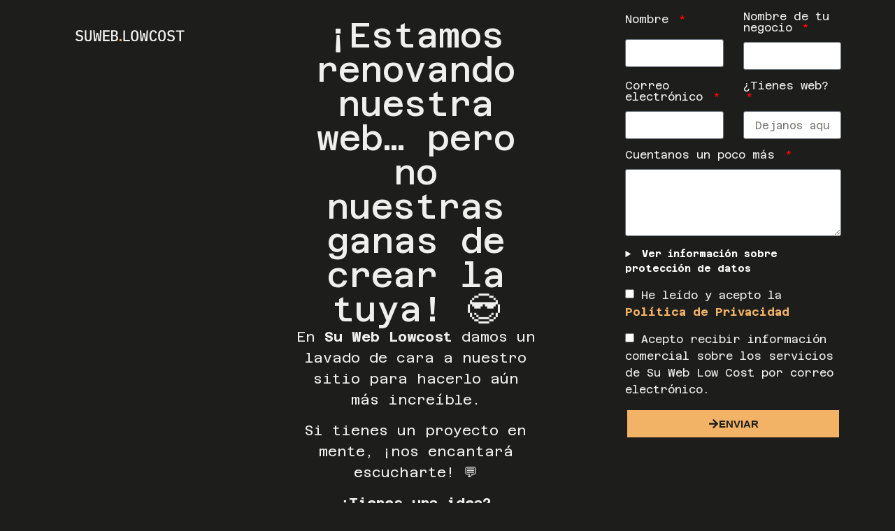

--- FILE ---
content_type: text/css
request_url: https://suweblowcost.es/wp-content/uploads/elementor/css/post-4107.css?ver=1768246302
body_size: 1045
content:
.elementor-4107 .elementor-element.elementor-element-511b03ec{--display:flex;--min-height:100vh;--flex-direction:row;--container-widget-width:initial;--container-widget-height:100%;--container-widget-flex-grow:1;--container-widget-align-self:stretch;--flex-wrap-mobile:wrap;--gap:0px 0px;--row-gap:0px;--column-gap:0px;--flex-wrap:wrap;--margin-top:0px;--margin-bottom:0px;--margin-left:0px;--margin-right:0px;--padding-top:0px;--padding-bottom:0px;--padding-left:0px;--padding-right:0px;}.elementor-4107 .elementor-element.elementor-element-511b03ec:not(.elementor-motion-effects-element-type-background), .elementor-4107 .elementor-element.elementor-element-511b03ec > .elementor-motion-effects-container > .elementor-motion-effects-layer{background-color:var( --e-global-color-secondary );}.elementor-4107 .elementor-element.elementor-element-380864ff{--display:flex;--flex-direction:column;--container-widget-width:100%;--container-widget-height:initial;--container-widget-flex-grow:0;--container-widget-align-self:initial;--flex-wrap-mobile:wrap;--justify-content:center;border-style:solid;--border-style:solid;border-width:0px 0px 0px 0px;--border-top-width:0px;--border-right-width:0px;--border-bottom-width:0px;--border-left-width:0px;--margin-top:0px;--margin-bottom:0px;--margin-left:0px;--margin-right:0px;--padding-top:3%;--padding-bottom:3%;--padding-left:0%;--padding-right:0%;}.elementor-4107 .elementor-element.elementor-element-7657eb3 img{width:42%;}.elementor-4107 .elementor-element.elementor-element-4f16d54d{--display:flex;--flex-direction:column;--container-widget-width:calc( ( 1 - var( --container-widget-flex-grow ) ) * 100% );--container-widget-height:initial;--container-widget-flex-grow:0;--container-widget-align-self:initial;--flex-wrap-mobile:wrap;--justify-content:center;--align-items:center;--gap:41px 41px;--row-gap:41px;--column-gap:41px;--margin-top:0px;--margin-bottom:0px;--margin-left:0px;--margin-right:0px;--padding-top:2%;--padding-bottom:2%;--padding-left:4%;--padding-right:4%;}.elementor-4107 .elementor-element.elementor-element-1d10df6a{text-align:center;}.elementor-4107 .elementor-element.elementor-element-1d10df6a .elementor-heading-title{font-size:49px;}.elementor-4107 .elementor-element.elementor-element-38399543{column-gap:0px;font-size:20px;}.elementor-4107 .elementor-element.elementor-element-234da22e{--display:flex;--flex-direction:column;--container-widget-width:100%;--container-widget-height:initial;--container-widget-flex-grow:0;--container-widget-align-self:initial;--flex-wrap-mobile:wrap;--justify-content:center;--margin-top:0px;--margin-bottom:0px;--margin-left:0px;--margin-right:0px;--padding-top:1%;--padding-bottom:5%;--padding-left:5%;--padding-right:5%;}.elementor-4107 .elementor-element.elementor-element-7d95299b{padding:1% 4% 1% 4%;--e-form-steps-indicators-spacing:20px;--e-form-steps-indicator-padding:30px;--e-form-steps-indicator-inactive-secondary-color:#ffffff;--e-form-steps-indicator-active-secondary-color:#ffffff;--e-form-steps-indicator-completed-secondary-color:#ffffff;--e-form-steps-divider-width:1px;--e-form-steps-divider-gap:10px;}.elementor-4107 .elementor-element.elementor-element-7d95299b.elementor-element{--align-self:center;}.elementor-4107 .elementor-element.elementor-element-7d95299b .elementor-button-content-wrapper{flex-direction:row;}.elementor-4107 .elementor-element.elementor-element-7d95299b .elementor-field-group{padding-right:calc( 28px/2 );padding-left:calc( 28px/2 );margin-bottom:15px;}.elementor-4107 .elementor-element.elementor-element-7d95299b .elementor-form-fields-wrapper{margin-left:calc( -28px/2 );margin-right:calc( -28px/2 );margin-bottom:-15px;}.elementor-4107 .elementor-element.elementor-element-7d95299b .elementor-field-group.recaptcha_v3-bottomleft, .elementor-4107 .elementor-element.elementor-element-7d95299b .elementor-field-group.recaptcha_v3-bottomright{margin-bottom:0;}body.rtl .elementor-4107 .elementor-element.elementor-element-7d95299b .elementor-labels-inline .elementor-field-group > label{padding-left:12px;}body:not(.rtl) .elementor-4107 .elementor-element.elementor-element-7d95299b .elementor-labels-inline .elementor-field-group > label{padding-right:12px;}body .elementor-4107 .elementor-element.elementor-element-7d95299b .elementor-labels-above .elementor-field-group > label{padding-bottom:12px;}.elementor-4107 .elementor-element.elementor-element-7d95299b .elementor-field-group > label, .elementor-4107 .elementor-element.elementor-element-7d95299b .elementor-field-subgroup label{color:var( --e-global-color-primary );}.elementor-4107 .elementor-element.elementor-element-7d95299b .elementor-field-group > label{font-family:"Azeret Mono", Sans-serif;}.elementor-4107 .elementor-element.elementor-element-7d95299b .elementor-field-type-html{padding-bottom:0px;color:var( --e-global-color-primary );}.elementor-4107 .elementor-element.elementor-element-7d95299b .elementor-field-group .elementor-field{color:var( --e-global-color-secondary );}.elementor-4107 .elementor-element.elementor-element-7d95299b .elementor-field-group .elementor-field:not(.elementor-select-wrapper){background-color:#ffffff;}.elementor-4107 .elementor-element.elementor-element-7d95299b .elementor-field-group .elementor-select-wrapper select{background-color:#ffffff;}.elementor-4107 .elementor-element.elementor-element-7d95299b .elementor-button{font-family:"Google Sans", Sans-serif;font-weight:700;text-transform:uppercase;border-style:solid;border-radius:2px 2px 2px 2px;padding:12px 12px 12px 12px;}.elementor-4107 .elementor-element.elementor-element-7d95299b .e-form__buttons__wrapper__button-next{background-color:var( --e-global-color-accent );color:var( --e-global-color-secondary );}.elementor-4107 .elementor-element.elementor-element-7d95299b .elementor-button[type="submit"]{background-color:var( --e-global-color-accent );color:var( --e-global-color-secondary );}.elementor-4107 .elementor-element.elementor-element-7d95299b .elementor-button[type="submit"] svg *{fill:var( --e-global-color-secondary );}.elementor-4107 .elementor-element.elementor-element-7d95299b .e-form__buttons__wrapper__button-previous{color:#ffffff;}.elementor-4107 .elementor-element.elementor-element-7d95299b .e-form__buttons__wrapper__button-next:hover{background-color:var( --e-global-color-secondary );color:var( --e-global-color-accent );}.elementor-4107 .elementor-element.elementor-element-7d95299b .elementor-button[type="submit"]:hover{background-color:var( --e-global-color-secondary );color:var( --e-global-color-accent );}.elementor-4107 .elementor-element.elementor-element-7d95299b .elementor-button[type="submit"]:hover svg *{fill:var( --e-global-color-accent );}.elementor-4107 .elementor-element.elementor-element-7d95299b .e-form__buttons__wrapper__button-previous:hover{color:#ffffff;}body.elementor-page-4107:not(.elementor-motion-effects-element-type-background), body.elementor-page-4107 > .elementor-motion-effects-container > .elementor-motion-effects-layer{background-color:var( --e-global-color-secondary );}:root{--page-title-display:none;}body.elementor-page-4107{margin:0px 0px 0px 0px;padding:0px 0px 0px 0px;}@media(max-width:1024px){.elementor-4107 .elementor-element.elementor-element-511b03ec{--gap:9px 9px;--row-gap:9px;--column-gap:9px;}.elementor-4107 .elementor-element.elementor-element-380864ff{--padding-top:5%;--padding-bottom:5%;--padding-left:5%;--padding-right:5%;}.elementor-4107 .elementor-element.elementor-element-7657eb3 img{width:46%;}.elementor-4107 .elementor-element.elementor-element-1d10df6a .elementor-heading-title{font-size:28px;}.elementor-4107 .elementor-element.elementor-element-38399543{font-size:15px;}.elementor-4107 .elementor-element.elementor-element-7d95299b .elementor-field-group > label{font-size:14px;}}@media(max-width:767px){.elementor-4107 .elementor-element.elementor-element-7657eb3 img{width:49%;}.elementor-4107 .elementor-element.elementor-element-4f16d54d{--gap:20px 20px;--row-gap:20px;--column-gap:20px;--padding-top:2%;--padding-bottom:2%;--padding-left:7%;--padding-right:7%;}.elementor-4107 .elementor-element.elementor-element-1d10df6a .elementor-heading-title{font-size:17px;}.elementor-4107 .elementor-element.elementor-element-38399543{font-size:14px;}.elementor-4107 .elementor-element.elementor-element-7d95299b .elementor-field-group > label{font-size:13px;}.elementor-4107 .elementor-element.elementor-element-7d95299b .elementor-field-type-html{font-size:13px;}.elementor-4107 .elementor-element.elementor-element-7d95299b .elementor-field-group .elementor-field, .elementor-4107 .elementor-element.elementor-element-7d95299b .elementor-field-subgroup label{font-size:12px;}.elementor-4107 .elementor-element.elementor-element-7d95299b .elementor-button{font-size:15px;}}@media(min-width:768px){.elementor-4107 .elementor-element.elementor-element-380864ff{--width:100%;}.elementor-4107 .elementor-element.elementor-element-4f16d54d{--width:100%;}.elementor-4107 .elementor-element.elementor-element-234da22e{--width:100%;}}

--- FILE ---
content_type: text/css
request_url: https://suweblowcost.es/wp-content/uploads/elementor/css/post-4103.css?ver=1768246302
body_size: 223
content:
.elementor-kit-4103{--e-global-color-primary:#EFEFEF;--e-global-color-secondary:#1D1D1B;--e-global-color-text:#EFEFEF;--e-global-color-accent:#F2B366;--e-global-typography-primary-font-family:"Azeret Mono";--e-global-typography-primary-font-weight:600;--e-global-typography-secondary-font-family:"Azeret Mono";--e-global-typography-secondary-font-weight:400;--e-global-typography-text-font-family:"Azeret Mono";--e-global-typography-text-font-weight:400;--e-global-typography-accent-font-family:"Azeret Mono";--e-global-typography-accent-font-weight:500;background-color:var( --e-global-color-secondary );color:var( --e-global-color-primary );font-family:"Azeret Mono", Sans-serif;}.elementor-kit-4103 e-page-transition{background-color:#FFBC7D;}.elementor-kit-4103 a{color:var( --e-global-color-accent );}.elementor-kit-4103 a:hover{color:var( --e-global-color-primary );}.elementor-kit-4103 h1{color:var( --e-global-color-primary );}.elementor-kit-4103 h2{color:var( --e-global-color-primary );}.elementor-kit-4103 h3{color:var( --e-global-color-primary );}.elementor-kit-4103 h4{color:#EFEFEF;}.elementor-section.elementor-section-boxed > .elementor-container{max-width:1140px;}.e-con{--container-max-width:1140px;}.elementor-widget:not(:last-child){--kit-widget-spacing:20px;}.elementor-element{--widgets-spacing:20px 20px;--widgets-spacing-row:20px;--widgets-spacing-column:20px;}{}h1.entry-title{display:var(--page-title-display);}@media(max-width:1024px){.elementor-section.elementor-section-boxed > .elementor-container{max-width:1024px;}.e-con{--container-max-width:1024px;}}@media(max-width:767px){.elementor-section.elementor-section-boxed > .elementor-container{max-width:767px;}.e-con{--container-max-width:767px;}}

--- FILE ---
content_type: image/svg+xml
request_url: https://suweblowcost.es/wp-content/uploads/2025/10/su-web-02.svg
body_size: 2036
content:
<svg xmlns="http://www.w3.org/2000/svg" id="Capa_1" data-name="Capa 1" viewBox="0 0 1044.38 104.89"><defs><style>      .cls-1 {        fill: #efefef;      }      .cls-2 {        fill: #f2b366;      }    </style></defs><path class="cls-2" d="M431.55,103.42c-4.09,0-6.97-.85-8.63-2.56-1.66-1.7-2.49-3.79-2.49-6.26v-3.32c0-2.47.83-4.56,2.49-6.26,1.66-1.7,4.54-2.56,8.63-2.56s6.97.85,8.63,2.56c1.66,1.71,2.49,3.79,2.49,6.26v3.32c0,2.47-.83,4.56-2.49,6.26-1.66,1.7-4.54,2.56-8.63,2.56Z"></path><g><path class="cls-1" d="M36.74,104.02c-8.74,0-16.09-1.52-22.04-4.56-5.96-3.04-10.85-7.09-14.7-12.15l10.37-9.94c3.84,4.61,7.92,8,12.25,10.16s9.22,3.24,14.7,3.24c6.34,0,11.21-1.45,14.62-4.35,3.41-2.9,5.11-7.06,5.11-12.48,0-4.35-1.25-7.71-3.75-10.08-2.5-2.37-6.77-4.09-12.82-5.15l-10.95-1.73c-4.8-.77-8.84-2.04-12.1-3.81-3.27-1.77-5.91-3.89-7.92-6.33-2.02-2.44-3.48-5.18-4.39-8.2-.91-3.02-1.37-6.21-1.37-9.57,0-9.5,3.07-16.71,9.22-21.65C19.11,2.47,27.57,0,38.32,0c7.97,0,14.77,1.26,20.39,3.78,5.62,2.52,10.16,6.06,13.62,10.63l-10.09,10.09c-2.79-3.36-6.08-6.07-9.87-8.14-3.8-2.06-8.48-3.1-14.05-3.1-5.96,0-10.5,1.28-13.61,3.84-3.12,2.56-4.68,6.31-4.68,11.25,0,4.16,1.22,7.42,3.67,9.79s6.79,4.09,13.04,5.15l10.66,1.87c9.03,1.63,15.61,4.92,19.74,9.86,4.13,4.94,6.2,10.96,6.2,18.06,0,4.61-.79,8.83-2.38,12.67-1.58,3.84-3.94,7.1-7.06,9.79-3.12,2.69-6.96,4.77-11.53,6.26-4.56,1.49-9.77,2.23-15.63,2.23Z"></path><path class="cls-1" d="M104.34,1.73v61.91c0,4.14.12,7.89.36,11.26.24,3.37.94,6.23,2.09,8.59,1.15,2.36,2.88,4.16,5.19,5.41,2.31,1.25,5.47,1.88,9.51,1.88s7.2-.62,9.51-1.88c2.31-1.25,4.03-3.06,5.19-5.41,1.15-2.36,1.85-5.22,2.09-8.59.24-3.37.36-7.12.36-11.26V1.73h16.14v58.93c0,7.2-.41,13.52-1.22,18.95-.82,5.43-2.43,9.94-4.83,13.54-2.4,3.6-5.79,6.32-10.16,8.14-4.37,1.82-10.06,2.74-17.07,2.74s-12.7-.91-17.07-2.74c-4.37-1.82-7.76-4.54-10.16-8.14-2.4-3.6-4.01-8.12-4.83-13.54-.82-5.43-1.22-11.74-1.22-18.95V1.73h16.14Z"></path><polygon class="cls-1" points="176.83 102.29 169.63 1.73 183.75 1.73 187.35 60.22 188.93 86.01 190.09 86.01 201.47 26.08 217.46 26.08 228.84 86.01 230 86.01 231.58 60.22 235.33 1.73 248.87 1.73 241.67 102.29 220.05 102.29 209.83 44.09 208.67 44.09 198.44 102.29 176.83 102.29"></polygon><polygon class="cls-1" points="263.74 102.29 263.74 1.73 326.7 1.73 326.7 15.27 279.87 15.27 279.87 44.52 324.97 44.52 324.97 58.06 279.87 58.06 279.87 88.75 326.7 88.75 326.7 102.29 263.74 102.29"></polygon><polygon class="cls-1" points="459.14 103.16 459.14 2.59 475.28 2.59 475.28 89.61 521.1 89.61 521.1 103.16 459.14 103.16"></polygon><polygon class="cls-1" points="623.8 103.16 616.59 2.59 630.71 2.59 634.32 61.09 635.9 86.88 637.05 86.88 648.44 26.94 664.43 26.94 675.81 86.88 676.96 86.88 678.55 61.09 682.29 2.59 695.83 2.59 688.63 103.16 667.02 103.16 656.79 44.95 655.64 44.95 645.41 103.16 623.8 103.16"></polygon><path class="cls-1" d="M747.45,104.89c-12.78,0-22.26-4.51-28.46-13.54-6.2-9.03-9.29-21.85-9.29-38.47s3.1-29.44,9.29-38.47c6.2-9.03,15.68-13.54,28.46-13.54,4.9,0,9.15.64,12.75,1.92s6.7,3.04,9.29,5.27c2.59,2.23,4.78,4.86,6.55,7.87s3.24,6.25,4.39,9.71l-14.55,4.9c-.77-2.31-1.63-4.47-2.59-6.48-.96-2.02-2.16-3.75-3.6-5.19-1.44-1.44-3.15-2.59-5.12-3.46-1.97-.86-4.39-1.3-7.28-1.3-7.11,0-12.29,2.72-15.56,8.17s-4.9,12.8-4.9,22.05v17.06c0,9.26,1.63,16.61,4.9,22.05s8.45,8.17,15.56,8.17c2.88,0,5.31-.43,7.28-1.3,1.97-.86,3.67-2.02,5.12-3.46,1.44-1.44,2.64-3.17,3.6-5.19.96-2.02,1.82-4.18,2.59-6.48l14.55,4.9c-1.15,3.46-2.62,6.69-4.39,9.71s-3.96,5.64-6.55,7.87-5.69,3.99-9.29,5.27c-3.6,1.28-7.85,1.92-12.75,1.92Z"></path><path class="cls-1" d="M389.11,50.14v-.72c4.9-1.44,8.79-3.89,11.67-7.35,2.88-3.46,4.32-8.12,4.32-13.98,0-8.16-2.52-14.6-7.56-19.31-5.04-4.71-12.13-7.06-21.25-7.06h-34.72v100.56h38.61c4.23,0,8.09-.7,11.6-2.09,3.51-1.39,6.51-3.36,9-5.91,2.5-2.54,4.42-5.55,5.76-9,1.34-3.46,2.02-7.25,2.02-11.38,0-6.92-1.78-12.27-5.33-16.06-3.55-3.79-8.26-6.36-14.12-7.71ZM357.41,14.12h15.56c5.09,0,8.96.99,11.6,2.95,2.64,1.97,3.96,5.26,3.96,9.87v5.19c0,4.61-1.32,7.9-3.96,9.87-2.64,1.97-6.51,2.95-11.6,2.95h-15.56V14.12ZM391.99,75.93c0,4.9-1.44,8.45-4.32,10.66-2.88,2.21-7.01,3.31-12.39,3.31h-17.87v-33.14h17.87c5.38,0,9.51,1.11,12.39,3.31,2.88,2.21,4.32,5.76,4.32,10.66v5.19Z"></path><path class="cls-1" d="M595.87,14.55c-3.03-4.42-6.87-7.8-11.53-10.16-4.66-2.35-10.16-3.53-16.5-3.53s-11.84,1.18-16.5,3.53c-4.66,2.35-8.5,5.74-11.53,10.16-3.03,4.42-5.26,9.87-6.7,16.35-1.44,6.48-2.16,13.81-2.16,21.97s.72,15.61,2.16,22.04c1.44,6.44,3.67,11.86,6.7,16.28,3.03,4.42,6.87,7.8,11.53,10.16,4.66,2.35,10.16,3.53,16.5,3.53s11.84-1.18,16.5-3.53c4.66-2.35,8.5-5.74,11.53-10.16,3.03-4.42,5.26-9.84,6.7-16.28,1.44-6.43,2.16-13.78,2.16-22.04s-.72-15.49-2.16-21.97c-1.44-6.48-3.67-11.93-6.7-16.35ZM587.58,61.26c0,9.35-1.49,16.75-4.46,22.2-2.98,5.45-8.07,8.17-15.27,8.17s-12.29-2.72-15.27-8.17c-2.98-5.45-4.46-12.8-4.46-22.05v-17.06c0-9.25,1.49-16.6,4.46-22.05,2.98-5.45,8.07-8.17,15.27-8.17s12.29,2.72,15.27,8.17c2.97,5.45,4.46,12.8,4.46,22.05v16.92Z"></path><path class="cls-1" d="M863.91,30.9c-1.44-6.48-3.67-11.93-6.7-16.35-3.03-4.42-6.87-7.8-11.53-10.16-4.66-2.35-10.16-3.53-16.5-3.53s-11.84,1.18-16.5,3.53c-4.66,2.35-8.5,5.74-11.53,10.16-3.03,4.42-5.26,9.87-6.7,16.35-1.44,6.48-2.16,13.81-2.16,21.97s.72,15.61,2.16,22.04c1.44,6.44,3.67,11.86,6.7,16.28,3.03,4.42,6.87,7.8,11.53,10.16,4.66,2.35,10.16,3.53,16.5,3.53s11.84-1.18,16.5-3.53c4.66-2.35,8.5-5.74,11.53-10.16,3.03-4.42,5.26-9.84,6.7-16.28,1.44-6.43,2.16-13.78,2.16-22.04s-.72-15.49-2.16-21.97ZM848.93,61.26c0,9.35-1.49,16.75-4.46,22.2-2.98,5.45-8.07,8.17-15.27,8.17s-12.29-2.72-15.27-8.17c-2.98-5.45-4.46-12.8-4.46-22.05v-17.06c0-9.25,1.49-16.6,4.46-22.05,2.98-5.45,8.07-8.17,15.27-8.17s12.29,2.72,15.27,8.17c2.97,5.45,4.46,12.8,4.46,22.05v16.92Z"></path><path class="cls-1" d="M915.68,104.89c-8.74,0-16.09-1.52-22.04-4.56-5.96-3.04-10.86-7.09-14.7-12.15l10.37-9.94c3.84,4.61,7.92,8,12.25,10.16s9.22,3.24,14.7,3.24c6.34,0,11.21-1.45,14.62-4.35,3.41-2.9,5.11-7.06,5.11-12.48,0-4.35-1.25-7.71-3.75-10.08s-6.77-4.09-12.82-5.15l-10.95-1.73c-4.8-.77-8.84-2.04-12.1-3.81-3.27-1.77-5.91-3.89-7.92-6.33-2.02-2.44-3.48-5.18-4.39-8.2-.91-3.02-1.37-6.21-1.37-9.57,0-9.5,3.07-16.71,9.22-21.65,6.15-4.94,14.6-7.41,25.36-7.41,7.97,0,14.77,1.26,20.39,3.78,5.62,2.52,10.16,6.06,13.61,10.63l-10.08,10.09c-2.79-3.36-6.08-6.07-9.87-8.14-3.79-2.06-8.48-3.1-14.05-3.1-5.96,0-10.5,1.28-13.62,3.84-3.12,2.56-4.68,6.31-4.68,11.25,0,4.16,1.22,7.42,3.67,9.79s6.79,4.09,13.04,5.15l10.66,1.87c9.03,1.63,15.61,4.92,19.74,9.86,4.13,4.94,6.2,10.96,6.2,18.06,0,4.61-.79,8.83-2.38,12.67-1.59,3.84-3.94,7.1-7.06,9.79-3.12,2.69-6.96,4.77-11.53,6.26-4.56,1.49-9.78,2.23-15.63,2.23Z"></path><polygon class="cls-1" points="1012.83 16.14 1012.83 103.16 996.69 103.16 996.69 16.14 965.14 16.14 965.14 2.59 1044.38 2.59 1044.38 16.14 1012.83 16.14"></polygon></g></svg>